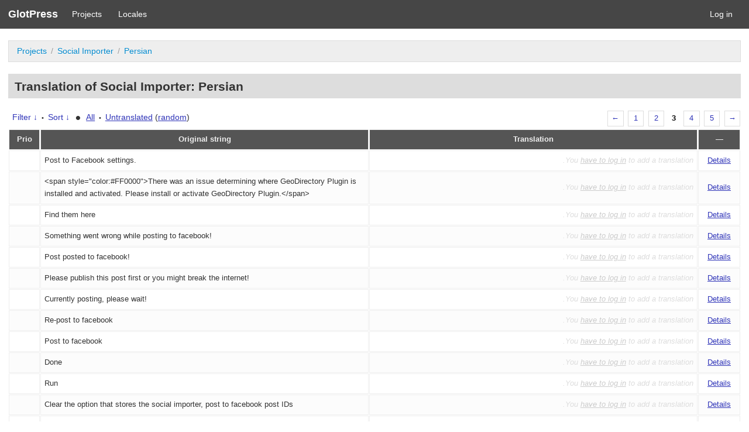

--- FILE ---
content_type: text/html; charset=utf-8
request_url: https://wpgeodirectory.com/translate/projects/geodir_socialimporter/fa/default/?page=3
body_size: 4214
content:
<!DOCTYPE html>
<html>
<head>
	<meta http-equiv="Content-type" content="text/html; charset=utf-8" />
	<title>Translations &lt; Persian &lt; Social Importer &lt; GlotPress</title>

	<link rel="stylesheet" href="/translate/wp-content/plugins/glotpress/assets/css/style.min.css?ver=20170110">
<script type='text/javascript' src='/translate/wp-includes/js/jquery/jquery.js?ver=1.12.4-wp' id='jquery-core-js'></script>
<script type='text/javascript' src='/translate/wp-content/plugins/glotpress/assets/js/common.min.js?ver=20150430' id='gp-common-js'></script>
<script type='text/javascript' src='/translate/wp-includes/js/jquery/ui/core.min.js?ver=1.11.4' id='jquery-ui-core-js'></script>
<script type='text/javascript' src='/translate/wp-includes/js/jquery/ui/widget.min.js?ver=1.11.4' id='jquery-ui-widget-js'></script>
<script type='text/javascript' src='/translate/wp-includes/js/jquery/ui/position.min.js?ver=1.11.4' id='jquery-ui-position-js'></script>
<script type='text/javascript' src='/translate/wp-includes/js/jquery/ui/tooltip.min.js?ver=1.11.4' id='jquery-ui-tooltip-js'></script>
<script type='text/javascript' id='gp-editor-js-extra'>
/* <![CDATA[ */
var $gp_editor_options = {"can_approve":"","can_write":"","url":"\/translate\/projects\/geodir_socialimporter\/fa\/default\/","discard_warning_url":"\/translate\/projects\/geodir_socialimporter\/fa\/default\/-discard-warning\/","set_priority_url":"\/translate\/originals\/%original-id%\/set_priority\/","set_status_url":"\/translate\/projects\/geodir_socialimporter\/fa\/default\/-set-status\/"};
/* ]]> */
</script>
<script type='text/javascript' src='/translate/wp-content/plugins/glotpress/assets/js/editor.min.js?ver=20170110' id='gp-editor-js'></script>
<script type='text/javascript' id='gp-translations-page-js-extra'>
/* <![CDATA[ */
var $gp_translations_options = {"sort":"Sort","filter":"Filter"};
/* ]]> */
</script>
<script type='text/javascript' src='/translate/wp-content/plugins/glotpress/assets/js/translations-page.min.js?ver=20150430' id='gp-translations-page-js'></script>
		<meta name="robots" content="noindex,follow">
		<meta name="googlebot" content="noindex">
		</head>

<body class="paged-3 no-js cookies-not-set">
	<script type="text/javascript">document.body.className = document.body.className.replace('no-js','js');</script>

	<header class="gp-bar clearfix">
		<h1>
			<a href="/translate/" rel="home">
				GlotPress			</a>
		</h1>

		<nav id="main-navigation" role="navigation">
			<a href="/translate/projects/">Projects</a><a href="/translate/languages/">Locales</a>		</nav>

		<nav id="side-navigation">
			<a href="https://wpgeodirectory.com/translate/wp-login.php?redirect_to=https%3A%2F%2Fwpgeodirectory.com%2Ftranslate%2Fprojects%2Fgeodir_socialimporter%2Ffa%2Fdefault%2F%3Fpage%3D3">Log in</a>		</nav>
	</header>

	<div class="gp-content">
		<ul class="breadcrumb"><li><a href="/translate/projects/">Projects</a></li><li><a href="/translate/projects/geodir_socialimporter/" title="Project: Social Importer">Social Importer</a></li><li><a href="/translate/projects/geodir_socialimporter/fa/default/">Persian</a></li></ul>
		<div id="gp-js-message"></div>

		
		
		<h2>
	Translation of Social Importer: Persian			</h2>
	<div class="paging">
		<a href="/translate/projects/geodir_socialimporter/fa/default/?page=2" class="previous">&larr;</a>
		
		
		<a href="/translate/projects/geodir_socialimporter/fa/default/?page=1">1</a> <a href="/translate/projects/geodir_socialimporter/fa/default/?page=2">2</a>
		<span class="current">3</span>
		<a href="/translate/projects/geodir_socialimporter/fa/default/?page=4">4</a> <a href="/translate/projects/geodir_socialimporter/fa/default/?page=5">5</a>
		
		
		<a href="/translate/projects/geodir_socialimporter/fa/default/?page=4" class="next">&rarr;</a>
	</div><form id="upper-filters-toolbar" class="filters-toolbar" action="" method="get" accept-charset="utf-8">
	<div>
	<a href="#" class="revealing filter">Filter &darr;</a> <span class="separator">&bull;</span>
	<a href="#" class="revealing sort">Sort &darr;</a> <strong class="separator">&bull;</strong>
	<a href="/translate/projects/geodir_socialimporter/fa/default/">All</a>&nbsp;<span class="separator">&bull;</span>&nbsp;<a href="/translate/projects/geodir_socialimporter/fa/default/?filters%5Bstatus%5D=untranslated&#038;sort%5Bby%5D=priority&#038;sort%5Bhow%5D=desc">Untranslated</a>&nbsp;(<a href="/translate/projects/geodir_socialimporter/fa/default/?filters%5Bstatus%5D=untranslated&#038;sort%5Bby%5D=random">random</a>)	</div>
	<dl class="filters-expanded filters hidden clearfix">
 		<dt>
			<p><label for="filters[term]">Term:</label></p>
			<p><label for="filters[user_login]">User:</label></p>
		</dt>
		<dd>
			<p><input type="text" value="" name="filters[term]" id="filters[term]" /></p>
			<p><input type="text" value="" name="filters[user_login]" id="filters[user_login]" /></p>
		</dd>
 		<dt><label>Status:</label></dt>
		<dd>
				<input type='radio' id='filters[status][current_or_waiting_or_fuzzy_or_untranslated]' name='filters[status]' value='current_or_waiting_or_fuzzy_or_untranslated' checked='checked'/>&nbsp;<label for='filters[status][current_or_waiting_or_fuzzy_or_untranslated]'>Current/waiting/fuzzy + untranslated (All)</label><br />
	<input type='radio' id='filters[status][current]' name='filters[status]' value='current'/>&nbsp;<label for='filters[status][current]'>Current only</label><br />
	<input type='radio' id='filters[status][old]' name='filters[status]' value='old'/>&nbsp;<label for='filters[status][old]'>Approved, but obsoleted by another string</label><br />
	<input type='radio' id='filters[status][waiting]' name='filters[status]' value='waiting'/>&nbsp;<label for='filters[status][waiting]'>Waiting approval</label><br />
	<input type='radio' id='filters[status][rejected]' name='filters[status]' value='rejected'/>&nbsp;<label for='filters[status][rejected]'>Rejected</label><br />
	<input type='radio' id='filters[status][untranslated]' name='filters[status]' value='untranslated'/>&nbsp;<label for='filters[status][untranslated]'>Without current translation</label><br />
	<input type='radio' id='filters[status][either]' name='filters[status]' value='either'/>&nbsp;<label for='filters[status][either]'>Any</label><br />
		</dd>
		<dd>
			<input type="checkbox" name="filters[with_comment]" value="yes" id="filters[with_comment][yes]" ><label for='filters[with_comment][yes]'>With comment</label><br />
			<input type="checkbox" name="filters[with_context]" value="yes" id="filters[with_context][yes]" ><label for='filters[with_context][yes]'>With context</label><br />
			<input type="checkbox" name="filters[case_sensitive]" value="yes" id="filters[case_sensitive][yes]" ><label for='filters[case_sensitive][yes]'>Case sensitive</label>
		</dd>
		
		<dd><input type="submit" value="Filter" name="filter" /></dd>
	</dl>
	<dl class="filters-expanded sort hidden clearfix">
		<dt></dt>
		<dd>
			<input type='radio' id='sort[by][original_date_added]' name='sort[by]' value='original_date_added'/>&nbsp;<label for='sort[by][original_date_added]'>Date added (original)</label><br />
	<input type='radio' id='sort[by][translation_date_added]' name='sort[by]' value='translation_date_added'/>&nbsp;<label for='sort[by][translation_date_added]'>Date added (translation)</label><br />
	<input type='radio' id='sort[by][original]' name='sort[by]' value='original'/>&nbsp;<label for='sort[by][original]'>Original string</label><br />
	<input type='radio' id='sort[by][translation]' name='sort[by]' value='translation'/>&nbsp;<label for='sort[by][translation]'>Translation</label><br />
	<input type='radio' id='sort[by][priority]' name='sort[by]' value='priority' checked='checked'/>&nbsp;<label for='sort[by][priority]'>Priority</label><br />
	<input type='radio' id='sort[by][references]' name='sort[by]' value='references'/>&nbsp;<label for='sort[by][references]'>Filename in source</label><br />
	<input type='radio' id='sort[by][random]' name='sort[by]' value='random'/>&nbsp;<label for='sort[by][random]'>Random</label><br />
		</dd>
		<dt>Order:</dt>
		<dd>
			<input type='radio' id='sort[how][asc]' name='sort[how]' value='asc'/>&nbsp;<label for='sort[how][asc]'>Ascending</label><br />
	<input type='radio' id='sort[how][desc]' name='sort[how]' value='desc' checked='checked'/>&nbsp;<label for='sort[how][desc]'>Descending</label><br />
		</dd>
		
		<dd><input type="submit" value="Sort" name="sorts" /></dd>
	</dl>
</form>

<table id="translations" class="translations clear translation-sets-rtl">
	<thead>
	<tr>
				<th>Prio</th>
		<th class="original">Original string</th>
		<th class="translation">Translation</th>
		<th>&mdash;</th>
	</tr>
	</thead>

<tr class="preview untranslated priority-normal no-warnings" id="preview-4420" row="4420">
		<td class="priority" title="Priority: normal">
	   	</td>
	<td class="original">
		Post to Facebook settings.		
	</td>
	<td class="translation foreign-text">
	<span class='missing'>You <a href="https://wpgeodirectory.com/translate/wp-login.php?redirect_to=https%3A%2F%2Fwpgeodirectory.com%2Ftranslate%2Fprojects%2Fgeodir_socialimporter%2Ffa%2Fdefault%2F%3Fpage%3D3">have to log in</a> to add a translation.</span>	</td>
	<td class="actions">
		<a href="#" row="4420" class="action edit">Details</a>
	</td>
</tr>
<tr class="editor untranslated priority-normal no-warnings" id="editor-4420" row="4420">
	<td colspan="4">
		<div class="strings">
		
				<p class="original">Post to Facebook settings.</p>
			<div class="textareas">
				<blockquote class="translation"><em><small></small></em></blockquote>
		<textarea class="foreign-text" name="translation[4420][]" id="translation_4420_0" disabled="disabled"></textarea>

		<p>
			You <a href="https://wpgeodirectory.com/translate/wp-login.php?redirect_to=https%3A%2F%2Fwpgeodirectory.com%2Ftranslate%2Fprojects%2Fgeodir_socialimporter%2Ffa%2Fdefault%2F%3Fpage%3D3">have to log in</a> to edit this translation.		</p>
	</div>
					</div>

		<div class="meta">
			<h3>Meta</h3>
			<dl>
				<dt>Status:</dt>
				<dd>
					untranslated									</dd>
			</dl>
			<!--
			<dl>
				<dt>Priority:</dt>
				<dd>0</dd>
			</dl>
			-->

																			<dl><dt>
	References:	<ul class="refs">
		<li>geodir_social_importer.php:351</li>	</ul></dt></dl>

			<dl>
			    <dt>Priority of the original:</dt>
							<dd>normal</dd>
						</dl>

			<dl>
			    <dt>More links:				<ul>
											<li><a tabindex="-1" href="/translate/projects/geodir_socialimporter/fa/default/?filters%5Boriginal_id%5D=4420">Permalink to this original</a></li>
											<li><a tabindex="-1" href="/translate/projects/geodir_socialimporter/fa/default/?filters%5Bstatus%5D=either&#038;filters%5Boriginal_id%5D=4420&#038;sort%5Bby%5D=translation_date_added&#038;sort%5Bhow%5D=asc">All translations of this original</a></li>
									</ul>
				</dt>
			</dl>
		</div>
		<div class="actions">
					or <a href="#" class="close">Cancel</a>
		</div>
	</td>
</tr>

<tr class="preview untranslated priority-normal no-warnings" id="preview-4419" row="4419">
		<td class="priority" title="Priority: normal">
	   	</td>
	<td class="original">
		<span class="notranslate">&lt;span style="color:#FF0000"&gt;</span>There was an issue determining where GeoDirectory Plugin is installed and activated. Please install or activate GeoDirectory Plugin.<span class="notranslate">&lt;/span&gt;</span>		
	</td>
	<td class="translation foreign-text">
	<span class='missing'>You <a href="https://wpgeodirectory.com/translate/wp-login.php?redirect_to=https%3A%2F%2Fwpgeodirectory.com%2Ftranslate%2Fprojects%2Fgeodir_socialimporter%2Ffa%2Fdefault%2F%3Fpage%3D3">have to log in</a> to add a translation.</span>	</td>
	<td class="actions">
		<a href="#" row="4419" class="action edit">Details</a>
	</td>
</tr>
<tr class="editor untranslated priority-normal no-warnings" id="editor-4419" row="4419">
	<td colspan="4">
		<div class="strings">
		
				<p class="original"><span class="notranslate">&lt;span style="color:#FF0000"&gt;</span>There was an issue determining where GeoDirectory Plugin is installed and activated. Please install or activate GeoDirectory Plugin.<span class="notranslate">&lt;/span&gt;</span></p>
			<div class="textareas">
				<blockquote class="translation"><em><small></small></em></blockquote>
		<textarea class="foreign-text" name="translation[4419][]" id="translation_4419_0" disabled="disabled"></textarea>

		<p>
			You <a href="https://wpgeodirectory.com/translate/wp-login.php?redirect_to=https%3A%2F%2Fwpgeodirectory.com%2Ftranslate%2Fprojects%2Fgeodir_socialimporter%2Ffa%2Fdefault%2F%3Fpage%3D3">have to log in</a> to edit this translation.		</p>
	</div>
					</div>

		<div class="meta">
			<h3>Meta</h3>
			<dl>
				<dt>Status:</dt>
				<dd>
					untranslated									</dd>
			</dl>
			<!--
			<dl>
				<dt>Priority:</dt>
				<dd>0</dd>
			</dl>
			-->

																			<dl><dt>
	References:	<ul class="refs">
		<li>geodir_social_importer.php:113</li>	</ul></dt></dl>

			<dl>
			    <dt>Priority of the original:</dt>
							<dd>normal</dd>
						</dl>

			<dl>
			    <dt>More links:				<ul>
											<li><a tabindex="-1" href="/translate/projects/geodir_socialimporter/fa/default/?filters%5Boriginal_id%5D=4419">Permalink to this original</a></li>
											<li><a tabindex="-1" href="/translate/projects/geodir_socialimporter/fa/default/?filters%5Bstatus%5D=either&#038;filters%5Boriginal_id%5D=4419&#038;sort%5Bby%5D=translation_date_added&#038;sort%5Bhow%5D=asc">All translations of this original</a></li>
									</ul>
				</dt>
			</dl>
		</div>
		<div class="actions">
					or <a href="#" class="close">Cancel</a>
		</div>
	</td>
</tr>

<tr class="preview untranslated priority-normal no-warnings" id="preview-1981" row="1981">
		<td class="priority" title="Priority: normal">
	   	</td>
	<td class="original">
		Find them here		
	</td>
	<td class="translation foreign-text">
	<span class='missing'>You <a href="https://wpgeodirectory.com/translate/wp-login.php?redirect_to=https%3A%2F%2Fwpgeodirectory.com%2Ftranslate%2Fprojects%2Fgeodir_socialimporter%2Ffa%2Fdefault%2F%3Fpage%3D3">have to log in</a> to add a translation.</span>	</td>
	<td class="actions">
		<a href="#" row="1981" class="action edit">Details</a>
	</td>
</tr>
<tr class="editor untranslated priority-normal no-warnings" id="editor-1981" row="1981">
	<td colspan="4">
		<div class="strings">
		
				<p class="original">Find them here</p>
			<div class="textareas">
				<blockquote class="translation"><em><small></small></em></blockquote>
		<textarea class="foreign-text" name="translation[1981][]" id="translation_1981_0" disabled="disabled"></textarea>

		<p>
			You <a href="https://wpgeodirectory.com/translate/wp-login.php?redirect_to=https%3A%2F%2Fwpgeodirectory.com%2Ftranslate%2Fprojects%2Fgeodir_socialimporter%2Ffa%2Fdefault%2F%3Fpage%3D3">have to log in</a> to edit this translation.		</p>
	</div>
					</div>

		<div class="meta">
			<h3>Meta</h3>
			<dl>
				<dt>Status:</dt>
				<dd>
					untranslated									</dd>
			</dl>
			<!--
			<dl>
				<dt>Priority:</dt>
				<dd>0</dd>
			</dl>
			-->

																			<dl><dt>
	References:	<ul class="refs">
		<li>yelp-functions.php:135</li>	</ul></dt></dl>

			<dl>
			    <dt>Priority of the original:</dt>
							<dd>normal</dd>
						</dl>

			<dl>
			    <dt>More links:				<ul>
											<li><a tabindex="-1" href="/translate/projects/geodir_socialimporter/fa/default/?filters%5Boriginal_id%5D=1981">Permalink to this original</a></li>
											<li><a tabindex="-1" href="/translate/projects/geodir_socialimporter/fa/default/?filters%5Bstatus%5D=either&#038;filters%5Boriginal_id%5D=1981&#038;sort%5Bby%5D=translation_date_added&#038;sort%5Bhow%5D=asc">All translations of this original</a></li>
									</ul>
				</dt>
			</dl>
		</div>
		<div class="actions">
					or <a href="#" class="close">Cancel</a>
		</div>
	</td>
</tr>

<tr class="preview untranslated priority-normal no-warnings" id="preview-1979" row="1979">
		<td class="priority" title="Priority: normal">
	   	</td>
	<td class="original">
		Something went wrong while posting to facebook!		
	</td>
	<td class="translation foreign-text">
	<span class='missing'>You <a href="https://wpgeodirectory.com/translate/wp-login.php?redirect_to=https%3A%2F%2Fwpgeodirectory.com%2Ftranslate%2Fprojects%2Fgeodir_socialimporter%2Ffa%2Fdefault%2F%3Fpage%3D3">have to log in</a> to add a translation.</span>	</td>
	<td class="actions">
		<a href="#" row="1979" class="action edit">Details</a>
	</td>
</tr>
<tr class="editor untranslated priority-normal no-warnings" id="editor-1979" row="1979">
	<td colspan="4">
		<div class="strings">
		
				<p class="original">Something went wrong while posting to facebook!</p>
			<div class="textareas">
				<blockquote class="translation"><em><small></small></em></blockquote>
		<textarea class="foreign-text" name="translation[1979][]" id="translation_1979_0" disabled="disabled"></textarea>

		<p>
			You <a href="https://wpgeodirectory.com/translate/wp-login.php?redirect_to=https%3A%2F%2Fwpgeodirectory.com%2Ftranslate%2Fprojects%2Fgeodir_socialimporter%2Ffa%2Fdefault%2F%3Fpage%3D3">have to log in</a> to edit this translation.		</p>
	</div>
					</div>

		<div class="meta">
			<h3>Meta</h3>
			<dl>
				<dt>Status:</dt>
				<dd>
					untranslated									</dd>
			</dl>
			<!--
			<dl>
				<dt>Priority:</dt>
				<dd>0</dd>
			</dl>
			-->

																			<dl><dt>
	References:	<ul class="refs">
		<li>geodir_social_importer.php:1461</li>	</ul></dt></dl>

			<dl>
			    <dt>Priority of the original:</dt>
							<dd>normal</dd>
						</dl>

			<dl>
			    <dt>More links:				<ul>
											<li><a tabindex="-1" href="/translate/projects/geodir_socialimporter/fa/default/?filters%5Boriginal_id%5D=1979">Permalink to this original</a></li>
											<li><a tabindex="-1" href="/translate/projects/geodir_socialimporter/fa/default/?filters%5Bstatus%5D=either&#038;filters%5Boriginal_id%5D=1979&#038;sort%5Bby%5D=translation_date_added&#038;sort%5Bhow%5D=asc">All translations of this original</a></li>
									</ul>
				</dt>
			</dl>
		</div>
		<div class="actions">
					or <a href="#" class="close">Cancel</a>
		</div>
	</td>
</tr>

<tr class="preview untranslated priority-normal no-warnings" id="preview-1978" row="1978">
		<td class="priority" title="Priority: normal">
	   	</td>
	<td class="original">
		Post posted to facebook!		
	</td>
	<td class="translation foreign-text">
	<span class='missing'>You <a href="https://wpgeodirectory.com/translate/wp-login.php?redirect_to=https%3A%2F%2Fwpgeodirectory.com%2Ftranslate%2Fprojects%2Fgeodir_socialimporter%2Ffa%2Fdefault%2F%3Fpage%3D3">have to log in</a> to add a translation.</span>	</td>
	<td class="actions">
		<a href="#" row="1978" class="action edit">Details</a>
	</td>
</tr>
<tr class="editor untranslated priority-normal no-warnings" id="editor-1978" row="1978">
	<td colspan="4">
		<div class="strings">
		
				<p class="original">Post posted to facebook!</p>
			<div class="textareas">
				<blockquote class="translation"><em><small></small></em></blockquote>
		<textarea class="foreign-text" name="translation[1978][]" id="translation_1978_0" disabled="disabled"></textarea>

		<p>
			You <a href="https://wpgeodirectory.com/translate/wp-login.php?redirect_to=https%3A%2F%2Fwpgeodirectory.com%2Ftranslate%2Fprojects%2Fgeodir_socialimporter%2Ffa%2Fdefault%2F%3Fpage%3D3">have to log in</a> to edit this translation.		</p>
	</div>
					</div>

		<div class="meta">
			<h3>Meta</h3>
			<dl>
				<dt>Status:</dt>
				<dd>
					untranslated									</dd>
			</dl>
			<!--
			<dl>
				<dt>Priority:</dt>
				<dd>0</dd>
			</dl>
			-->

																			<dl><dt>
	References:	<ul class="refs">
		<li>geodir_social_importer.php:1459</li>	</ul></dt></dl>

			<dl>
			    <dt>Priority of the original:</dt>
							<dd>normal</dd>
						</dl>

			<dl>
			    <dt>More links:				<ul>
											<li><a tabindex="-1" href="/translate/projects/geodir_socialimporter/fa/default/?filters%5Boriginal_id%5D=1978">Permalink to this original</a></li>
											<li><a tabindex="-1" href="/translate/projects/geodir_socialimporter/fa/default/?filters%5Bstatus%5D=either&#038;filters%5Boriginal_id%5D=1978&#038;sort%5Bby%5D=translation_date_added&#038;sort%5Bhow%5D=asc">All translations of this original</a></li>
									</ul>
				</dt>
			</dl>
		</div>
		<div class="actions">
					or <a href="#" class="close">Cancel</a>
		</div>
	</td>
</tr>

<tr class="preview untranslated priority-normal no-warnings" id="preview-1977" row="1977">
		<td class="priority" title="Priority: normal">
	   	</td>
	<td class="original">
		Please publish this post first or you might break the internet!		
	</td>
	<td class="translation foreign-text">
	<span class='missing'>You <a href="https://wpgeodirectory.com/translate/wp-login.php?redirect_to=https%3A%2F%2Fwpgeodirectory.com%2Ftranslate%2Fprojects%2Fgeodir_socialimporter%2Ffa%2Fdefault%2F%3Fpage%3D3">have to log in</a> to add a translation.</span>	</td>
	<td class="actions">
		<a href="#" row="1977" class="action edit">Details</a>
	</td>
</tr>
<tr class="editor untranslated priority-normal no-warnings" id="editor-1977" row="1977">
	<td colspan="4">
		<div class="strings">
		
				<p class="original">Please publish this post first or you might break the internet!</p>
			<div class="textareas">
				<blockquote class="translation"><em><small></small></em></blockquote>
		<textarea class="foreign-text" name="translation[1977][]" id="translation_1977_0" disabled="disabled"></textarea>

		<p>
			You <a href="https://wpgeodirectory.com/translate/wp-login.php?redirect_to=https%3A%2F%2Fwpgeodirectory.com%2Ftranslate%2Fprojects%2Fgeodir_socialimporter%2Ffa%2Fdefault%2F%3Fpage%3D3">have to log in</a> to edit this translation.		</p>
	</div>
					</div>

		<div class="meta">
			<h3>Meta</h3>
			<dl>
				<dt>Status:</dt>
				<dd>
					untranslated									</dd>
			</dl>
			<!--
			<dl>
				<dt>Priority:</dt>
				<dd>0</dd>
			</dl>
			-->

																			<dl><dt>
	References:	<ul class="refs">
		<li>geodir_social_importer.php:1455</li>	</ul></dt></dl>

			<dl>
			    <dt>Priority of the original:</dt>
							<dd>normal</dd>
						</dl>

			<dl>
			    <dt>More links:				<ul>
											<li><a tabindex="-1" href="/translate/projects/geodir_socialimporter/fa/default/?filters%5Boriginal_id%5D=1977">Permalink to this original</a></li>
											<li><a tabindex="-1" href="/translate/projects/geodir_socialimporter/fa/default/?filters%5Bstatus%5D=either&#038;filters%5Boriginal_id%5D=1977&#038;sort%5Bby%5D=translation_date_added&#038;sort%5Bhow%5D=asc">All translations of this original</a></li>
									</ul>
				</dt>
			</dl>
		</div>
		<div class="actions">
					or <a href="#" class="close">Cancel</a>
		</div>
	</td>
</tr>

<tr class="preview untranslated priority-normal no-warnings" id="preview-1976" row="1976">
		<td class="priority" title="Priority: normal">
	   	</td>
	<td class="original">
		Currently posting, please wait!		
	</td>
	<td class="translation foreign-text">
	<span class='missing'>You <a href="https://wpgeodirectory.com/translate/wp-login.php?redirect_to=https%3A%2F%2Fwpgeodirectory.com%2Ftranslate%2Fprojects%2Fgeodir_socialimporter%2Ffa%2Fdefault%2F%3Fpage%3D3">have to log in</a> to add a translation.</span>	</td>
	<td class="actions">
		<a href="#" row="1976" class="action edit">Details</a>
	</td>
</tr>
<tr class="editor untranslated priority-normal no-warnings" id="editor-1976" row="1976">
	<td colspan="4">
		<div class="strings">
		
				<p class="original">Currently posting, please wait!</p>
			<div class="textareas">
				<blockquote class="translation"><em><small></small></em></blockquote>
		<textarea class="foreign-text" name="translation[1976][]" id="translation_1976_0" disabled="disabled"></textarea>

		<p>
			You <a href="https://wpgeodirectory.com/translate/wp-login.php?redirect_to=https%3A%2F%2Fwpgeodirectory.com%2Ftranslate%2Fprojects%2Fgeodir_socialimporter%2Ffa%2Fdefault%2F%3Fpage%3D3">have to log in</a> to edit this translation.		</p>
	</div>
					</div>

		<div class="meta">
			<h3>Meta</h3>
			<dl>
				<dt>Status:</dt>
				<dd>
					untranslated									</dd>
			</dl>
			<!--
			<dl>
				<dt>Priority:</dt>
				<dd>0</dd>
			</dl>
			-->

																			<dl><dt>
	References:	<ul class="refs">
		<li>geodir_social_importer.php:1434</li>	</ul></dt></dl>

			<dl>
			    <dt>Priority of the original:</dt>
							<dd>normal</dd>
						</dl>

			<dl>
			    <dt>More links:				<ul>
											<li><a tabindex="-1" href="/translate/projects/geodir_socialimporter/fa/default/?filters%5Boriginal_id%5D=1976">Permalink to this original</a></li>
											<li><a tabindex="-1" href="/translate/projects/geodir_socialimporter/fa/default/?filters%5Bstatus%5D=either&#038;filters%5Boriginal_id%5D=1976&#038;sort%5Bby%5D=translation_date_added&#038;sort%5Bhow%5D=asc">All translations of this original</a></li>
									</ul>
				</dt>
			</dl>
		</div>
		<div class="actions">
					or <a href="#" class="close">Cancel</a>
		</div>
	</td>
</tr>

<tr class="preview untranslated priority-normal no-warnings" id="preview-1975" row="1975">
		<td class="priority" title="Priority: normal">
	   	</td>
	<td class="original">
		Re-post to facebook		
	</td>
	<td class="translation foreign-text">
	<span class='missing'>You <a href="https://wpgeodirectory.com/translate/wp-login.php?redirect_to=https%3A%2F%2Fwpgeodirectory.com%2Ftranslate%2Fprojects%2Fgeodir_socialimporter%2Ffa%2Fdefault%2F%3Fpage%3D3">have to log in</a> to add a translation.</span>	</td>
	<td class="actions">
		<a href="#" row="1975" class="action edit">Details</a>
	</td>
</tr>
<tr class="editor untranslated priority-normal no-warnings" id="editor-1975" row="1975">
	<td colspan="4">
		<div class="strings">
		
				<p class="original">Re-post to facebook</p>
			<div class="textareas">
				<blockquote class="translation"><em><small></small></em></blockquote>
		<textarea class="foreign-text" name="translation[1975][]" id="translation_1975_0" disabled="disabled"></textarea>

		<p>
			You <a href="https://wpgeodirectory.com/translate/wp-login.php?redirect_to=https%3A%2F%2Fwpgeodirectory.com%2Ftranslate%2Fprojects%2Fgeodir_socialimporter%2Ffa%2Fdefault%2F%3Fpage%3D3">have to log in</a> to edit this translation.		</p>
	</div>
					</div>

		<div class="meta">
			<h3>Meta</h3>
			<dl>
				<dt>Status:</dt>
				<dd>
					untranslated									</dd>
			</dl>
			<!--
			<dl>
				<dt>Priority:</dt>
				<dd>0</dd>
			</dl>
			-->

																			<dl><dt>
	References:	<ul class="refs">
		<li>geodir_social_importer.php:1407</li><li>geodir_social_importer.php:1458</li>	</ul></dt></dl>

			<dl>
			    <dt>Priority of the original:</dt>
							<dd>normal</dd>
						</dl>

			<dl>
			    <dt>More links:				<ul>
											<li><a tabindex="-1" href="/translate/projects/geodir_socialimporter/fa/default/?filters%5Boriginal_id%5D=1975">Permalink to this original</a></li>
											<li><a tabindex="-1" href="/translate/projects/geodir_socialimporter/fa/default/?filters%5Bstatus%5D=either&#038;filters%5Boriginal_id%5D=1975&#038;sort%5Bby%5D=translation_date_added&#038;sort%5Bhow%5D=asc">All translations of this original</a></li>
									</ul>
				</dt>
			</dl>
		</div>
		<div class="actions">
					or <a href="#" class="close">Cancel</a>
		</div>
	</td>
</tr>

<tr class="preview untranslated priority-normal no-warnings" id="preview-1974" row="1974">
		<td class="priority" title="Priority: normal">
	   	</td>
	<td class="original">
		Post to facebook		
	</td>
	<td class="translation foreign-text">
	<span class='missing'>You <a href="https://wpgeodirectory.com/translate/wp-login.php?redirect_to=https%3A%2F%2Fwpgeodirectory.com%2Ftranslate%2Fprojects%2Fgeodir_socialimporter%2Ffa%2Fdefault%2F%3Fpage%3D3">have to log in</a> to add a translation.</span>	</td>
	<td class="actions">
		<a href="#" row="1974" class="action edit">Details</a>
	</td>
</tr>
<tr class="editor untranslated priority-normal no-warnings" id="editor-1974" row="1974">
	<td colspan="4">
		<div class="strings">
		
				<p class="original">Post to facebook</p>
			<div class="textareas">
				<blockquote class="translation"><em><small></small></em></blockquote>
		<textarea class="foreign-text" name="translation[1974][]" id="translation_1974_0" disabled="disabled"></textarea>

		<p>
			You <a href="https://wpgeodirectory.com/translate/wp-login.php?redirect_to=https%3A%2F%2Fwpgeodirectory.com%2Ftranslate%2Fprojects%2Fgeodir_socialimporter%2Ffa%2Fdefault%2F%3Fpage%3D3">have to log in</a> to edit this translation.		</p>
	</div>
					</div>

		<div class="meta">
			<h3>Meta</h3>
			<dl>
				<dt>Status:</dt>
				<dd>
					untranslated									</dd>
			</dl>
			<!--
			<dl>
				<dt>Priority:</dt>
				<dd>0</dd>
			</dl>
			-->

																			<dl><dt>
	References:	<ul class="refs">
		<li>geodir_social_importer.php:1405</li>	</ul></dt></dl>

			<dl>
			    <dt>Priority of the original:</dt>
							<dd>normal</dd>
						</dl>

			<dl>
			    <dt>More links:				<ul>
											<li><a tabindex="-1" href="/translate/projects/geodir_socialimporter/fa/default/?filters%5Boriginal_id%5D=1974">Permalink to this original</a></li>
											<li><a tabindex="-1" href="/translate/projects/geodir_socialimporter/fa/default/?filters%5Bstatus%5D=either&#038;filters%5Boriginal_id%5D=1974&#038;sort%5Bby%5D=translation_date_added&#038;sort%5Bhow%5D=asc">All translations of this original</a></li>
									</ul>
				</dt>
			</dl>
		</div>
		<div class="actions">
					or <a href="#" class="close">Cancel</a>
		</div>
	</td>
</tr>

<tr class="preview untranslated priority-normal no-warnings" id="preview-1973" row="1973">
		<td class="priority" title="Priority: normal">
	   	</td>
	<td class="original">
		Done		
	</td>
	<td class="translation foreign-text">
	<span class='missing'>You <a href="https://wpgeodirectory.com/translate/wp-login.php?redirect_to=https%3A%2F%2Fwpgeodirectory.com%2Ftranslate%2Fprojects%2Fgeodir_socialimporter%2Ffa%2Fdefault%2F%3Fpage%3D3">have to log in</a> to add a translation.</span>	</td>
	<td class="actions">
		<a href="#" row="1973" class="action edit">Details</a>
	</td>
</tr>
<tr class="editor untranslated priority-normal no-warnings" id="editor-1973" row="1973">
	<td colspan="4">
		<div class="strings">
		
				<p class="original">Done</p>
			<div class="textareas">
				<blockquote class="translation"><em><small></small></em></blockquote>
		<textarea class="foreign-text" name="translation[1973][]" id="translation_1973_0" disabled="disabled"></textarea>

		<p>
			You <a href="https://wpgeodirectory.com/translate/wp-login.php?redirect_to=https%3A%2F%2Fwpgeodirectory.com%2Ftranslate%2Fprojects%2Fgeodir_socialimporter%2Ffa%2Fdefault%2F%3Fpage%3D3">have to log in</a> to edit this translation.		</p>
	</div>
					</div>

		<div class="meta">
			<h3>Meta</h3>
			<dl>
				<dt>Status:</dt>
				<dd>
					untranslated									</dd>
			</dl>
			<!--
			<dl>
				<dt>Priority:</dt>
				<dd>0</dd>
			</dl>
			-->

																			<dl><dt>
	References:	<ul class="refs">
		<li>geodir_social_importer.php:1387</li>	</ul></dt></dl>

			<dl>
			    <dt>Priority of the original:</dt>
							<dd>normal</dd>
						</dl>

			<dl>
			    <dt>More links:				<ul>
											<li><a tabindex="-1" href="/translate/projects/geodir_socialimporter/fa/default/?filters%5Boriginal_id%5D=1973">Permalink to this original</a></li>
											<li><a tabindex="-1" href="/translate/projects/geodir_socialimporter/fa/default/?filters%5Bstatus%5D=either&#038;filters%5Boriginal_id%5D=1973&#038;sort%5Bby%5D=translation_date_added&#038;sort%5Bhow%5D=asc">All translations of this original</a></li>
									</ul>
				</dt>
			</dl>
		</div>
		<div class="actions">
					or <a href="#" class="close">Cancel</a>
		</div>
	</td>
</tr>

<tr class="preview untranslated priority-normal no-warnings" id="preview-1972" row="1972">
		<td class="priority" title="Priority: normal">
	   	</td>
	<td class="original">
		Run		
	</td>
	<td class="translation foreign-text">
	<span class='missing'>You <a href="https://wpgeodirectory.com/translate/wp-login.php?redirect_to=https%3A%2F%2Fwpgeodirectory.com%2Ftranslate%2Fprojects%2Fgeodir_socialimporter%2Ffa%2Fdefault%2F%3Fpage%3D3">have to log in</a> to add a translation.</span>	</td>
	<td class="actions">
		<a href="#" row="1972" class="action edit">Details</a>
	</td>
</tr>
<tr class="editor untranslated priority-normal no-warnings" id="editor-1972" row="1972">
	<td colspan="4">
		<div class="strings">
		
				<p class="original">Run</p>
			<div class="textareas">
				<blockquote class="translation"><em><small></small></em></blockquote>
		<textarea class="foreign-text" name="translation[1972][]" id="translation_1972_0" disabled="disabled"></textarea>

		<p>
			You <a href="https://wpgeodirectory.com/translate/wp-login.php?redirect_to=https%3A%2F%2Fwpgeodirectory.com%2Ftranslate%2Fprojects%2Fgeodir_socialimporter%2Ffa%2Fdefault%2F%3Fpage%3D3">have to log in</a> to edit this translation.		</p>
	</div>
					</div>

		<div class="meta">
			<h3>Meta</h3>
			<dl>
				<dt>Status:</dt>
				<dd>
					untranslated									</dd>
			</dl>
			<!--
			<dl>
				<dt>Priority:</dt>
				<dd>0</dd>
			</dl>
			-->

																			<dl><dt>
	References:	<ul class="refs">
		<li>geodir_social_importer.php:1373</li>	</ul></dt></dl>

			<dl>
			    <dt>Priority of the original:</dt>
							<dd>normal</dd>
						</dl>

			<dl>
			    <dt>More links:				<ul>
											<li><a tabindex="-1" href="/translate/projects/geodir_socialimporter/fa/default/?filters%5Boriginal_id%5D=1972">Permalink to this original</a></li>
											<li><a tabindex="-1" href="/translate/projects/geodir_socialimporter/fa/default/?filters%5Bstatus%5D=either&#038;filters%5Boriginal_id%5D=1972&#038;sort%5Bby%5D=translation_date_added&#038;sort%5Bhow%5D=asc">All translations of this original</a></li>
									</ul>
				</dt>
			</dl>
		</div>
		<div class="actions">
					or <a href="#" class="close">Cancel</a>
		</div>
	</td>
</tr>

<tr class="preview untranslated priority-normal no-warnings" id="preview-1971" row="1971">
		<td class="priority" title="Priority: normal">
	   	</td>
	<td class="original">
		Clear the option that stores the social importer, post to facebook post IDs		
	</td>
	<td class="translation foreign-text">
	<span class='missing'>You <a href="https://wpgeodirectory.com/translate/wp-login.php?redirect_to=https%3A%2F%2Fwpgeodirectory.com%2Ftranslate%2Fprojects%2Fgeodir_socialimporter%2Ffa%2Fdefault%2F%3Fpage%3D3">have to log in</a> to add a translation.</span>	</td>
	<td class="actions">
		<a href="#" row="1971" class="action edit">Details</a>
	</td>
</tr>
<tr class="editor untranslated priority-normal no-warnings" id="editor-1971" row="1971">
	<td colspan="4">
		<div class="strings">
		
				<p class="original">Clear the option that stores the social importer, post to facebook post IDs</p>
			<div class="textareas">
				<blockquote class="translation"><em><small></small></em></blockquote>
		<textarea class="foreign-text" name="translation[1971][]" id="translation_1971_0" disabled="disabled"></textarea>

		<p>
			You <a href="https://wpgeodirectory.com/translate/wp-login.php?redirect_to=https%3A%2F%2Fwpgeodirectory.com%2Ftranslate%2Fprojects%2Fgeodir_socialimporter%2Ffa%2Fdefault%2F%3Fpage%3D3">have to log in</a> to edit this translation.		</p>
	</div>
					</div>

		<div class="meta">
			<h3>Meta</h3>
			<dl>
				<dt>Status:</dt>
				<dd>
					untranslated									</dd>
			</dl>
			<!--
			<dl>
				<dt>Priority:</dt>
				<dd>0</dd>
			</dl>
			-->

																			<dl><dt>
	References:	<ul class="refs">
		<li>geodir_social_importer.php:1371</li>	</ul></dt></dl>

			<dl>
			    <dt>Priority of the original:</dt>
							<dd>normal</dd>
						</dl>

			<dl>
			    <dt>More links:				<ul>
											<li><a tabindex="-1" href="/translate/projects/geodir_socialimporter/fa/default/?filters%5Boriginal_id%5D=1971">Permalink to this original</a></li>
											<li><a tabindex="-1" href="/translate/projects/geodir_socialimporter/fa/default/?filters%5Bstatus%5D=either&#038;filters%5Boriginal_id%5D=1971&#038;sort%5Bby%5D=translation_date_added&#038;sort%5Bhow%5D=asc">All translations of this original</a></li>
									</ul>
				</dt>
			</dl>
		</div>
		<div class="actions">
					or <a href="#" class="close">Cancel</a>
		</div>
	</td>
</tr>

<tr class="preview untranslated priority-normal no-warnings" id="preview-1970" row="1970">
		<td class="priority" title="Priority: normal">
	   	</td>
	<td class="original">
		Clear post to facebook		
	</td>
	<td class="translation foreign-text">
	<span class='missing'>You <a href="https://wpgeodirectory.com/translate/wp-login.php?redirect_to=https%3A%2F%2Fwpgeodirectory.com%2Ftranslate%2Fprojects%2Fgeodir_socialimporter%2Ffa%2Fdefault%2F%3Fpage%3D3">have to log in</a> to add a translation.</span>	</td>
	<td class="actions">
		<a href="#" row="1970" class="action edit">Details</a>
	</td>
</tr>
<tr class="editor untranslated priority-normal no-warnings" id="editor-1970" row="1970">
	<td colspan="4">
		<div class="strings">
		
				<p class="original">Clear post to facebook</p>
			<div class="textareas">
				<blockquote class="translation"><em><small></small></em></blockquote>
		<textarea class="foreign-text" name="translation[1970][]" id="translation_1970_0" disabled="disabled"></textarea>

		<p>
			You <a href="https://wpgeodirectory.com/translate/wp-login.php?redirect_to=https%3A%2F%2Fwpgeodirectory.com%2Ftranslate%2Fprojects%2Fgeodir_socialimporter%2Ffa%2Fdefault%2F%3Fpage%3D3">have to log in</a> to edit this translation.		</p>
	</div>
					</div>

		<div class="meta">
			<h3>Meta</h3>
			<dl>
				<dt>Status:</dt>
				<dd>
					untranslated									</dd>
			</dl>
			<!--
			<dl>
				<dt>Priority:</dt>
				<dd>0</dd>
			</dl>
			-->

																			<dl><dt>
	References:	<ul class="refs">
		<li>geodir_social_importer.php:1369</li>	</ul></dt></dl>

			<dl>
			    <dt>Priority of the original:</dt>
							<dd>normal</dd>
						</dl>

			<dl>
			    <dt>More links:				<ul>
											<li><a tabindex="-1" href="/translate/projects/geodir_socialimporter/fa/default/?filters%5Boriginal_id%5D=1970">Permalink to this original</a></li>
											<li><a tabindex="-1" href="/translate/projects/geodir_socialimporter/fa/default/?filters%5Bstatus%5D=either&#038;filters%5Boriginal_id%5D=1970&#038;sort%5Bby%5D=translation_date_added&#038;sort%5Bhow%5D=asc">All translations of this original</a></li>
									</ul>
				</dt>
			</dl>
		</div>
		<div class="actions">
					or <a href="#" class="close">Cancel</a>
		</div>
	</td>
</tr>

<tr class="preview untranslated priority-normal no-warnings" id="preview-1969" row="1969">
		<td class="priority" title="Priority: normal">
	   	</td>
	<td class="original">
		Import Details		
	</td>
	<td class="translation foreign-text">
	<span class='missing'>You <a href="https://wpgeodirectory.com/translate/wp-login.php?redirect_to=https%3A%2F%2Fwpgeodirectory.com%2Ftranslate%2Fprojects%2Fgeodir_socialimporter%2Ffa%2Fdefault%2F%3Fpage%3D3">have to log in</a> to add a translation.</span>	</td>
	<td class="actions">
		<a href="#" row="1969" class="action edit">Details</a>
	</td>
</tr>
<tr class="editor untranslated priority-normal no-warnings" id="editor-1969" row="1969">
	<td colspan="4">
		<div class="strings">
		
				<p class="original">Import Details</p>
			<div class="textareas">
				<blockquote class="translation"><em><small></small></em></blockquote>
		<textarea class="foreign-text" name="translation[1969][]" id="translation_1969_0" disabled="disabled"></textarea>

		<p>
			You <a href="https://wpgeodirectory.com/translate/wp-login.php?redirect_to=https%3A%2F%2Fwpgeodirectory.com%2Ftranslate%2Fprojects%2Fgeodir_socialimporter%2Ffa%2Fdefault%2F%3Fpage%3D3">have to log in</a> to edit this translation.		</p>
	</div>
					</div>

		<div class="meta">
			<h3>Meta</h3>
			<dl>
				<dt>Status:</dt>
				<dd>
					untranslated									</dd>
			</dl>
			<!--
			<dl>
				<dt>Priority:</dt>
				<dd>0</dd>
			</dl>
			-->

																			<dl><dt>
	References:	<ul class="refs">
		<li>geodir_social_importer.php:1232</li>	</ul></dt></dl>

			<dl>
			    <dt>Priority of the original:</dt>
							<dd>normal</dd>
						</dl>

			<dl>
			    <dt>More links:				<ul>
											<li><a tabindex="-1" href="/translate/projects/geodir_socialimporter/fa/default/?filters%5Boriginal_id%5D=1969">Permalink to this original</a></li>
											<li><a tabindex="-1" href="/translate/projects/geodir_socialimporter/fa/default/?filters%5Bstatus%5D=either&#038;filters%5Boriginal_id%5D=1969&#038;sort%5Bby%5D=translation_date_added&#038;sort%5Bhow%5D=asc">All translations of this original</a></li>
									</ul>
				</dt>
			</dl>
		</div>
		<div class="actions">
					or <a href="#" class="close">Cancel</a>
		</div>
	</td>
</tr>

<tr class="preview untranslated priority-normal no-warnings" id="preview-1967" row="1967">
		<td class="priority" title="Priority: normal">
	   	</td>
	<td class="original">
		Import Details from Social		
	</td>
	<td class="translation foreign-text">
	<span class='missing'>You <a href="https://wpgeodirectory.com/translate/wp-login.php?redirect_to=https%3A%2F%2Fwpgeodirectory.com%2Ftranslate%2Fprojects%2Fgeodir_socialimporter%2Ffa%2Fdefault%2F%3Fpage%3D3">have to log in</a> to add a translation.</span>	</td>
	<td class="actions">
		<a href="#" row="1967" class="action edit">Details</a>
	</td>
</tr>
<tr class="editor untranslated priority-normal no-warnings" id="editor-1967" row="1967">
	<td colspan="4">
		<div class="strings">
		
				<p class="original">Import Details from Social</p>
			<div class="textareas">
				<blockquote class="translation"><em><small></small></em></blockquote>
		<textarea class="foreign-text" name="translation[1967][]" id="translation_1967_0" disabled="disabled"></textarea>

		<p>
			You <a href="https://wpgeodirectory.com/translate/wp-login.php?redirect_to=https%3A%2F%2Fwpgeodirectory.com%2Ftranslate%2Fprojects%2Fgeodir_socialimporter%2Ffa%2Fdefault%2F%3Fpage%3D3">have to log in</a> to edit this translation.		</p>
	</div>
					</div>

		<div class="meta">
			<h3>Meta</h3>
			<dl>
				<dt>Status:</dt>
				<dd>
					untranslated									</dd>
			</dl>
			<!--
			<dl>
				<dt>Priority:</dt>
				<dd>0</dd>
			</dl>
			-->

																			<dl><dt>
	References:	<ul class="refs">
		<li>geodir_social_importer.php:1227</li>	</ul></dt></dl>

			<dl>
			    <dt>Priority of the original:</dt>
							<dd>normal</dd>
						</dl>

			<dl>
			    <dt>More links:				<ul>
											<li><a tabindex="-1" href="/translate/projects/geodir_socialimporter/fa/default/?filters%5Boriginal_id%5D=1967">Permalink to this original</a></li>
											<li><a tabindex="-1" href="/translate/projects/geodir_socialimporter/fa/default/?filters%5Bstatus%5D=either&#038;filters%5Boriginal_id%5D=1967&#038;sort%5Bby%5D=translation_date_added&#038;sort%5Bhow%5D=asc">All translations of this original</a></li>
									</ul>
				</dt>
			</dl>
		</div>
		<div class="actions">
					or <a href="#" class="close">Cancel</a>
		</div>
	</td>
</tr>
</table>
	<div class="paging">
		<a href="/translate/projects/geodir_socialimporter/fa/default/?page=2" class="previous">&larr;</a>
		
		
		<a href="/translate/projects/geodir_socialimporter/fa/default/?page=1">1</a> <a href="/translate/projects/geodir_socialimporter/fa/default/?page=2">2</a>
		<span class="current">3</span>
		<a href="/translate/projects/geodir_socialimporter/fa/default/?page=4">4</a> <a href="/translate/projects/geodir_socialimporter/fa/default/?page=5">5</a>
		
		
		<a href="/translate/projects/geodir_socialimporter/fa/default/?page=4" class="next">&rarr;</a>
	</div><div id="legend" class="secondary clearfix">
	<div><strong>Legend:</strong></div>
	<div class="box status-current"></div>
	<div>
Current	</div>	<div class="box status-waiting"></div>
	<div>
Waiting	</div>	<div class="box status-fuzzy"></div>
	<div>
Fuzzy	</div>	<div class="box status-old"></div>
	<div>
Old	</div>	<div class="box has-warnings"></div>
	<div>with warnings</div>

</div>
<p class="clear actionlist secondary">
	<a href="/translate/projects/geodir_socialimporter/fa/default/export-translations/" id="export" filters="/translate/projects/geodir_socialimporter/fa/default/export-translations/">Export</a> <select name='what-to-export' id='what-to-export' >
	<option value='all' selected='selected'>all current</option>
	<option value='filtered'>only matching the filter</option>
</select>
 as <select name='export-format' id='export-format' >
	<option value='android'>Android XML (.xml)</option>
	<option value='po' selected='selected'>Portable Object Message Catalog (.po/.pot)</option>
	<option value='mo'>Machine Object Message Catalog (.mo)</option>
	<option value='resx'>.NET Resource (.resx)</option>
	<option value='strings'>Mac OS X / iOS Strings File (.strings)</option>
	<option value='properties'>Java Properties File (.properties)</option>
	<option value='json'>JSON (.json)</option>
	<option value='jed1x'>Jed 1.x (.json)</option>
</select>
</p>
	</div><!-- .gp-content -->
	<p id="gp-footer" class="secondary">
		Proudly powered by <a href="http://glotpress.org/">GlotPress</a>.			</p>
	<script defer src="https://static.cloudflareinsights.com/beacon.min.js/vcd15cbe7772f49c399c6a5babf22c1241717689176015" integrity="sha512-ZpsOmlRQV6y907TI0dKBHq9Md29nnaEIPlkf84rnaERnq6zvWvPUqr2ft8M1aS28oN72PdrCzSjY4U6VaAw1EQ==" data-cf-beacon='{"version":"2024.11.0","token":"3a473c605e474799978296b7a472b880","r":1,"server_timing":{"name":{"cfCacheStatus":true,"cfEdge":true,"cfExtPri":true,"cfL4":true,"cfOrigin":true,"cfSpeedBrain":true},"location_startswith":null}}' crossorigin="anonymous"></script>
</body>
</html>
